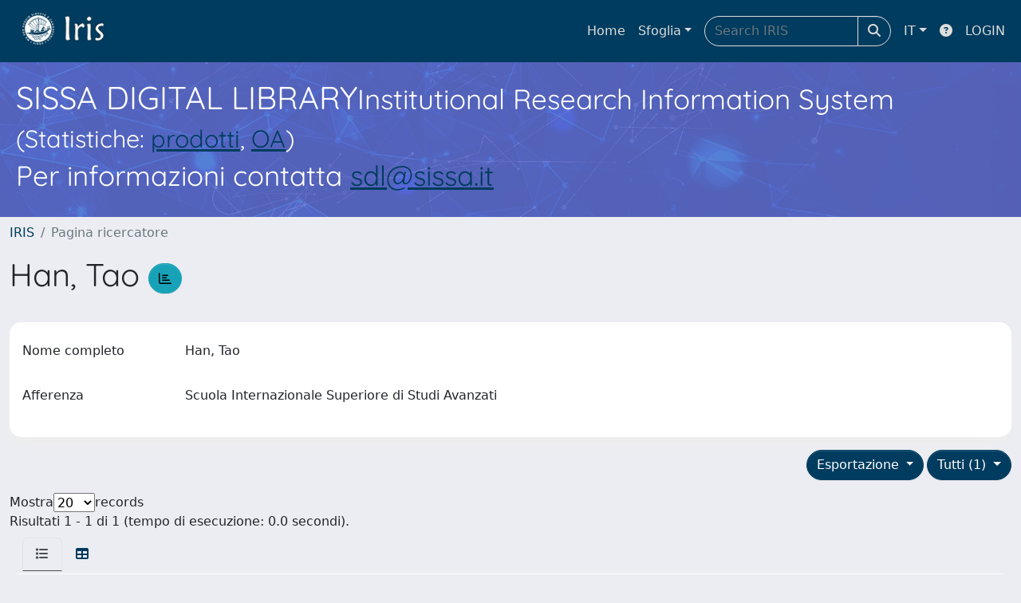

--- FILE ---
content_type: application/javascript;charset=UTF-8
request_url: https://iris.sissa.it/static/js/choice-support.js
body_size: 33926
content:
/*
 * The contents of this file are subject to the license and copyright
 * detailed in the LICENSE and NOTICE files at the root of the source
 * tree and available online at
 *
 * http://www.dspace.org/license/
 */
// Client-side scripting to support DSpace Choice Control

// IMPORTANT NOTE:
//  This code depends on a *MODIFIED* version of the
//  script.aculo.us controls v1.8.2, fixed to avoid a bug that
//  affects autocomplete in Firefox 3.  This code is included in DSpace.

// Entry points:
//  1. DSpaceAutocomplete -- add autocomplete (suggest) to an input field
//
//  2.  DSpaceChoiceLookup -- create popup window with authority choices
//
//  @Author: Larry Stone  <lcs@hulmail.harvard.edu>
//  $Revision $

// -------------------- support for Autocomplete (Suggest)

// Autocomplete utility:
// Arguments:
//   formID -- ID attribute of form tag
//   args properties:
//     metadataField -- metadata field e.g. dc_contributor_author
//     inputName -- input field name for text input, or base of "Name" pair
//     authorityName -- input field name in which to set authority
//     containerID -- ID attribute of DIV to hold the menu objects
//     indicatorID -- ID attribute of element to use as a "loading" indicator
//     confidenceIndicatorID -- ID of element on which to set confidence
//     confidenceName - NAME of confidence input (not ID)
//     contextPath -- URL path prefix (i.e. webapp contextPath) for DSpace.
//     collection -- db ID of dspace collection to serve as context
//     isClosed -- true if authority value is required, false = non-auth allowed
// XXX Can't really enforce "isClosed=true" with autocomplete, user can type anything
//
// NOTE: Successful autocomplete always sets confidence to 'accepted' since
//  authority value (if any) *was* chosen interactively by a human.
function DSpaceSetupAutocomplete(formID, args)
{
    if (args.authorityName == null)
        args.authorityName = dspace_makeFieldInput(args.inputName,'_authority');

    var authInput = jQuery('#'+formID + ' input[name=\''+args.authorityName+'\']');
    var input = jQuery('#'+formID + ' input[name=\''+args.inputName+'\']');
    input.parent('td').attr('style','white-space:nowrap;');
    // AJAX menu source, can add &query=TEXT
    var choiceURL = args.contextPath+"/choices/"+args.metadataField;
    var collID = args.collection == null ? -1 : args.collection;
    if (authInput != null && authInput.length > 0)
	{
    	input.data('previousData', {authority: authInput.val(), value: input.val()});
	}
	var isClosed = args.isClosed == null || ((args.isClosed+'') == 'true');
	var showAuthorityIcon = args.showAuthorityIcon == null ? false : args.showAuthorityIcon;
    var options = {
    		lenght: 2,
    		search: function(event, ui) {
    			jQuery('#'+args.indicatorID).show();
				jQuery('#span_authority_check_'+args.inputName).html('<i class="fas fa-link text-danger">');
    		},
    		source: function( request, response ) {			
    			jQuery.ajax({
    				url: choiceURL,			
    				dataType: "xml",
    				data: {
    					query: request.term,
    					collection: collID,
    					format: 'ul'
    				},    			
    				success: function( data ) {
    					jQuery('#'+args.indicatorID).hide();
    					if (authInput != null && authInput.length > 0) {
	    					//authInput.val('');
	    					if (jQuery("li", data ).length == 0){
	    						//input.val('');
	    					}
	    				}
    					response(jQuery("li", data ).map(function() {
    						return {
    							authority : jQuery(this).attr('authority'),
    							label : jQuery('span.label',this).text(),
    							value : jQuery('span.value',this).text(),
    							extra : jQuery(this).data()
    						};
    					}));
    				}
    			});
    		},   				
    		select: function(event, ui){
    			input.data('previousData', ui.item);
    			var authority = ui.item.authority;
				var authValue = authority;
				var extra = ui.item.extra;
				
				if (authority!=null && authority!='')
					jQuery('#span_authority_check_'+args.inputName).html('<i class="fas fa-link text-success">');
				
				//manage extra information to copy value::authority into related field (boxed into the key map)
				jQuery.each(extra, function( key, row ) {
					//'key' example: dc_related_example
					//'row' example: Test::rp00001
		            var re = /(.*)::(.*)/;
		            var valsubst = '$1';
		            var authsubst = '$2';		            

		            var srow = String(row);
		            var valExtra = srow.replace(re, valsubst);
		            var authExtra = srow.replace(re, authsubst);
		            //calculate from the current input
		            var inputExtra = args.inputName.replace(args.metadataField, key);
		            var inputAuthorityExtra = dspace_makeFieldInput(inputExtra,'_authority');

		            if(srow.indexOf("::")==-1) {
		            	authExtra = null;
		            }

		            jQuery('#'+formID + ' input[name=\''+ inputExtra +'\']').val(valExtra);
					if (authExtra != null) {
						jQuery('#'+formID + ' input[name=\''+ inputAuthorityExtra + '\']').val(authExtra);

						var confExtraName = dspace_makeFieldInput(inputExtra,'_confidence');
	                    var confExtraInput = jQuery('#'+formID + ' input[name=\''+ confExtraName +'\']');
	                    if (confExtraInput != null)
	                	{
	                    	if (authExtra != '')
	                    	{
	                    		confExtraInput.val('accepted');
	                    	}
	                    	else
	                		{
	                    		confExtraInput.val('');
	                    	}
	                	}
					}
					else {
						jQuery('#'+formID + ' input[name=\''+ inputAuthorityExtra + '\']').val("");
					}
                    var confIDExtraName = inputExtra + "_confidence_indicator_id";
					// make indicator blank if no authority value
                    if (showAuthorityIcon)
		                DSpaceUpdateConfidenceIcon(confIDExtraName, authInput, input);
		            else
		                DSpaceUpdateConfidence(document, confIDExtraName,
		                		authExtra == null || authExtra == '' ? 'blank' :'accepted');

				});
				if (authInput != null && authInput.length > 0)
                {
					authInput.val(authValue);
                    // update confidence input's value too if available.
                    if (args.confidenceName != null)
                    {
                        var confInput = jQuery('#'+formID + ' input[name=\''+args.confidenceName+'\']');
                        if (confInput != null)
                    	{
                        	if (authority != '')
                        	{
                        		confInput.val('accepted');
                        	}
                        	else
                    		{
                        		confInput.val('');
                        	}
                    	}
                    }
                }
				// make indicator blank if no authority value
                if (showAuthorityIcon)
	                DSpaceUpdateConfidenceIcon(args.confidenceIndicatorID, authInput, input);
	            else
	                DSpaceUpdateConfidence(document, args.confidenceIndicatorID,
	                    authValue == null || authValue == '' ? 'blank' :'accepted');
			}			
    };
    input.autocomplete(options).change(function(){
		var lastSel = input.data('previousData');
		var newauth = '';
		var newval = input.val();
		if (authInput != null && authInput.length > 0)
		{
			newauth = authInput.val();
		}
		if (newauth != lastSel.authority || (lastSel.value != null && newval != lastSel.value.replace(/[\n\r]/g, '')))
		{
			if (authInput != null && authInput.length > 0)
			{
				authInput.val(' ');
				if (isClosed)
					input.val('');
			}	
		}
		if (showAuthorityIcon)
			DSpaceUpdateConfidenceIcon(args.confidenceIndicatorID, authInput, input);
		else 
			DSpaceUpdateConfidence(document, args.confidenceIndicatorID, 'blank');
	});
}

function DSpaceSetupAutocompleteErc(formID, args)
{
    if (args.authorityName == null)
        args.authorityName = dspace_makeFieldInput(args.inputName,'_authority');

    var authInput = jQuery('#'+formID + ' input[name=\''+args.authorityName+'\']');
    var input = jQuery('#'+formID + ' input[name=\''+args.inputName+'\']');
    input.parent('td').attr('style','white-space:nowrap;');
    var ercQualifier = jQuery('#'+formID + ' [name=\''+args.inputName+'_qualifier\']');
    // AJAX menu source, can add &query=TEXT
    var choiceURL = args.contextPath+"/choicesErc/"+args.metadataField;
    var collID = args.collection == null ? -1 : args.collection;
    if (authInput != null)
	{
    	input.data('previousData', {authority: authInput.val(), value: input.val()});
	}
    var options = {
    		lenght: 2,
    		search: function(event, ui) {
    			jQuery('#'+args.indicatorID).show();
				jQuery('#span_authority_check_'+args.inputName).html('<i class="fas fa-link text-danger">');
    		},
    		source: function( request, response ) {		
    			jQuery.ajax({
    				url: choiceURL,			
    				dataType: "xml",
    				data: {
    					query: request.term,
    					qualifier: ercQualifier.val(),
    					collection: collID,
    					format: 'ul'
    				},    			
    				success: function( data ) {
    					jQuery('#'+args.indicatorID).hide();
    					
    					response(jQuery("li", data ).map(function() {
    						return {
    							authority : jQuery(this).attr('authority'),
    							label : jQuery('span.label',this).text(),
    							value : jQuery('span.value',this).text()
    						};
    					}));
    				}
    			});
    		},   				
    		select: function(event, ui){
    			input.data('previousData', ui.item);
    			var authority = ui.item.authority;
				var authValue = authority;
				var extra = ui.item.extra;
				
				if (authority!=null&&authority!='')
					jQuery('#span_authority_check_'+args.inputName).html('<i class="fas fa-link text-success">');
				
				if (authInput != null) {
					authInput.val(authValue);
                    if (args.confidenceName != null) {
                        var confInput = jQuery('#'+formID + ' input[name=\''+args.confidenceName+'\']');
                        if (confInput != null)
                    	{
                        	if (authority != '')
                        	{
                        		confInput.val('accepted');
                        	}
                        	else
                    		{
                        		confInput.val('');
                        	}
                    	}
                    }
                }
				// make indicator blank if no authority value
                DSpaceUpdateConfidence(document, args.confidenceIndicatorID,
                    authValue == null || authValue == '' ? 'blank' :'accepted');
			}			
    };
    input.autocomplete(options).change(function(){
		var lastSel = input.data('previousData');
		var newauth = '';
		var newval = input.val();
		if (authInput != null)
		{
			newauth = authInput.val();
		}
		if (newauth != lastSel.authority || newval != lastSel.value)
		{
			if (authInput != null)
			{
				authInput.val(' ');
				DSpaceUpdateConfidence(document, args.confidenceIndicatorID, 'blank');
			}	
		}
	});
}
// -------------------- support for Lookup Popup

// Create popup window with authority choices for value of an input field.
// This is intended to be called by onClick of a "Lookup" or "Add"  button.
function DSpaceChoiceLookup(url, field, formID, valueInput, authInput,
    confIndicatorID, collectionID, isName, isRepeating)
{
    // fill in URL
    url += '?field='+field+'&formID='+formID+'&valueInput='+valueInput+
             '&authorityInput='+authInput+'&collection='+collectionID+
             '&isName='+isName+'&isRepeating='+isRepeating+'&confIndicatorID='+confIndicatorID;

    // primary input field - for positioning popup.
    var inputFieldName = isName ? dspace_makeFieldInput(valueInput,'_last') : valueInput;
    var inputField = document.getElementById(formID).elements[inputFieldName];
    // scriptactulous magic to figure out true offset:
    var cOffset = 0;
    if (inputField != null)
        cOffset = $(inputField).cumulativeOffset();
    var width = 600;  // XXX guesses! these should be params, or configured..
    var height = 600;
    var left; var top;
    if (window.screenX == null) {
        left = window.screenLeft + cOffset.left - (width/2);
        top = window.screenTop + cOffset.top - (height/2);
    } else {
        left = window.screenX + cOffset.left - (width/2);
        top = window.screenY + cOffset.top - (height/2);
    }
    if (left < 0) left = 0;
    if (top < 0) top = 0;
    var pw = window.open(url, 'ignoreme',
         'width='+width+',height='+height+',left='+left+',top='+top+
         ',toolbar=no,menubar=no,location=no,status=no,resizable');
    if (window.focus) pw.focus();
    return false;
}

// Run this as the Lookup page is loaded to initialize DOM objects, load choices
function DSpaceChoicesSetup(form)
{
    // find the "LEGEND" in fieldset, which acts as page title,
    // and save it as a bogus form element, e.g. elements['statline']
    var fieldset = document.getElementById('aspect_general_ChoiceLookupTransformer_list_choicesList');
    for (i = 0; i < fieldset.childNodes.length; ++i)
    {
      if (fieldset.childNodes[i].nodeName == 'LEGEND')
      {
          form.statline = fieldset.childNodes[i];
          form.statline_template = fieldset.childNodes[i].innerHTML;
          fieldset.childNodes[i].innerHTML = "Loading...";
          break;
      }
    }
    DSpaceChoicesLoad(form);
}


// populate the "select" with options from ajax request
// stash some parameters as properties of the "select" so we can add to
// the last start index to query for next set of results.
function DSpaceChoicesLoad(form)
{
    var field = form.elements['paramField'].value;
    var value = form.elements['paramValue'].value;
    var start = form.elements['paramStart'].value;
    var limit = form.elements['paramLimit'].value;
    var formID = form.elements['paramFormID'].value;
    var collID = form.elements['paramCollection'].value;
    var isName = form.elements['paramIsName'].value == 'true';
    var isRepeating = form.elements['paramIsRepeating'].value == 'true';
    var isClosed = form.elements['paramIsClosed'].value == 'true';
    var contextPath = form.elements['contextPath'].value;
    var fail = form.elements['paramFail'].value;
    var valueInput = form.elements['paramValueInput'].value;
    var nonAuthority = "";
    if (form.elements['paramNonAuthority'] != null)
        nonAuthority = form.elements['paramNonAuthority'].value;

    // get value from form inputs in opener if not explicitly supplied
    if (value.length == 0)
    {
        var of = window.opener.document.getElementById(formID);
        if (isName)
            value = makePersonName(of.elements[dspace_makeFieldInput(valueInput,'_last')].value,
                                   of.elements[dspace_makeFieldInput(valueInput,'_first')].value);
        else
            value = of.elements[valueInput].value;

        // if this is a repeating input, clear the source value so that e.g.
        // clicking "Next" on a submit-describe page will not *add* the proposed
        // lookup text as a metadata value:
        if (isRepeating)
        {
            if (isName)
            {
                of.elements[dspace_makeFieldInput(valueInput,'_last')].value = null;
                of.elements[dspace_makeFieldInput(valueInput,'_first')].value = null;
            }
            else
                of.elements[valueInput].value = null;
        }
    }

    // start spinner
    var indicator = document.getElementById('lookup_indicator_id');
    if (indicator != null)
        indicator.style.display = "inline";

    new Ajax.Request(contextPath+"/choices/"+field,
      {
        method: "get",
        parameters: {query: value, format: 'select', collection: collID,
                     start: start, limit: limit},
        // triggered by any exception, even in success
        onException: function(req, e) {
          window.alert(fail+" Exception="+e);
          if (indicator != null) indicator.style.display = "none";
        },
        // when http load of choices fails
        onFailure: function() {
          window.alert(fail+" HTTP error resonse");
          if (indicator != null) indicator.style.display = "none";
        },
        // format is <select><option authority="key" value="val">label</option>...
        onSuccess: function(transport) {
          var ul = transport.responseXML.documentElement;
          var err = ul.getAttributeNode('error');
          if (err != null && err.value == 'true')
              window.alert(fail+" Server indicates error in response.");
          var opts = ul.getElementsByTagName('option');

          // update range message and update 'more' button
          var oldStart = 1 * ul.getAttributeNode('start').value;
          var nextStart = oldStart + opts.length;
          var lastTotal = ul.getAttributeNode('total').value;
          var resultMore = ul.getAttributeNode('more');
          form.elements['more'].disabled = !(resultMore != null && resultMore.value == 'true');
          form.elements['paramStart'].value = nextStart;

          // clear select first
          var select = form.elements['chooser'];
          for (var i = select.length-1; i >= 0; --i)
            select.remove(i);

          // load select and look for default selection
          var selectedByValue = -1; // select by value match
          var selectedByChoices = -1;  // Choice says its selected
          for (var i = 0; i < opts.length; ++i)
          {
            var opt = opts.item(i);
            var olabel = "";
            for (var j = 0; j < opt.childNodes.length; ++j)
            {
               var node = opt.childNodes[j];
               if (node.nodeName == "#text")
                 olabel += node.data;
            }
            var ovalue = opt.getAttributeNode('value').value;
            var oauthority = opt.getAttributeNode('authority').value;
            var option = new Option(olabel, ovalue);
            option.authority = opt.getAttributeNode('authority').value;
            
            //transfer all data attributes on the option element 
			option.data = jQuery(opt).data();
			
            select.add(option, null);
            if (value == ovalue)
                selectedByValue = select.options.length - 1;
            if (opt.getAttributeNode('selected') != null)
                selectedByChoices = select.options.length - 1;
            //GET DETAILS
            var attrs = opt.attributes;
            var info = document.getElementById("aspect_general_ChoiceLookup_detailed_info");
            
            var divDetails = document.createElement("div");
            divDetails.setAttribute("id","detail"+i);
            divDetails.style.display = 'none';
            divDetails.classList.add("detail-info");
                        
            if(attrs != null){
            	for(var z = 0; z < attrs.length; ++z)
            	{
	            	var attr = attrs.item(z);
	            	
	            	var newRow = document.createElement("div");    	
	                var newItem = document.createElement("span");	                
	                var newItemValue = document.createTextNode(attr.value);
	                newItem.appendChild(newItemValue);
	                var newLabel = document.createElement("span");
	                newLabel.setAttribute("style", "font-weight: bold;") 
	                var newLabelValue = document.createTextNode(attr.name + " ");
	                newLabel.classList.add("label-detail-info");
	                newLabel.appendChild(newLabelValue);
	                newRow.appendChild(newLabel);	                
	                newRow.appendChild(newItem);
	                divDetails.appendChild(newRow);
	            }
            }
            //divDetails.innerHTML = details;
            info.appendChild(divDetails);
          }

          
          // add non-authority option if needed.
          if (!isClosed)
          {
            select.add(new Option(dspace_formatMessage(nonAuthority, value), value), null);
          }
          var defaultSelected = -1;
          if (selectedByChoices >= 0)
            defaultSelected = selectedByChoices;
          else if (selectedByValue >= 0)
            defaultSelected = selectedByValue;
          else if (select.options.length >= 1)
            defaultSelected = 0;

          // load default-selected value
          if (defaultSelected >= 0)
          {
            select.options[defaultSelected].defaultSelected = true;
            var so = select.options[defaultSelected];
            if (isName)
            {
                form.elements['text1'].value = lastNameOf(so.value);
                form.elements['text2'].value = firstNameOf(so.value);
            }
            else
                form.elements['text1'].value = so.value;
          }

          // turn off spinner
          if (indicator != null)
              indicator.style.display = "none";

          // "results" status line
          var statLast =  nextStart + (isClosed ? 2 : 1);

          form.statline.innerHTML =
            dspace_formatMessage(form.statline_template,
              oldStart+1, statLast, Math.max(lastTotal,statLast), value);
          
        },
        onComplete: function(response) {
        	if (200 == response.status) {
        		jQuery( "#aspect_general_ChoiceLookupTransformer_field_chooser" ).change();	
        	}
        }
      });
}

// handler for change event on choice selector - load new values
function DSpaceChoicesSelectOnChange ()
{
    // "this" is the window,
    var form = document.getElementById('aspect_general_ChoiceLookupTransformer_div_lookup');
    var select = form.elements['chooser'];
    var so = select.options[select.selectedIndex];
    var isName = form.elements['paramIsName'].value == 'true';

    if (isName)
    {
        form.elements['text1'].value = lastNameOf(so.value);
        form.elements['text2'].value = firstNameOf(so.value);
    }
    else{
        form.elements['text1'].value = so.value;
    }
    var details = document.getElementsByClassName("detail-info"); 
	for (var i = 0; i < details.length; i ++) {
        details[i].style.display = 'none';
    }
	
	var detailSelected = document.getElementById("detail"+select.selectedIndex);
	if(typeof detailSelected !== 'undefined' && detailSelected !== null) {
		detailSelected.show();    
	}
    document.getElementById("aspect_general_ChoiceLookup_detailed_info").show();
      
}

// handler for lookup popup's accept (or add) button
//  stuff values back to calling page, force an add if necessary, and close.
function DSpaceChoicesAcceptOnClick ()
{
    var select = this.form.elements['chooser'];
    var isName = this.form.elements['paramIsName'].value == 'true';
    var isRepeating = this.form.elements['paramIsRepeating'].value == 'true';
    var valueInput = this.form.elements['paramValueInput'].value;
    var authorityInput = this.form.elements['paramAuthorityInput'].value;
    var formID = this.form.elements['paramFormID'].value;
    var confIndicatorID = this.form.elements['paramConfIndicatorID'] == null?null:this.form.elements['paramConfIndicatorID'].value;

    var field = this.form.elements['paramField'].value;
    
    // default the authority input if not supplied.
    if (authorityInput.length == 0)
        authorityInput = dspace_makeFieldInput(valueInput,'_authority');

    // always stuff text fields back into caller's value input(s)
    if (valueInput.length > 0)
    {
        var of = window.opener.document.getElementById(formID);
        if (isName)
        {
            of.elements[dspace_makeFieldInput(valueInput,'_last')].value = this.form.elements['text1'].value;
            of.elements[dspace_makeFieldInput(valueInput,'_first')].value = this.form.elements['text2'].value;
        }
        else
            of.elements[valueInput].value = this.form.elements['text1'].value;

        if (authorityInput.length > 0 && of.elements[authorityInput] != null)
        {
            // conf input is auth input, substitute '_confidence' for '_authority'
            // if conf fieldname is  FIELD_confidence_NUMBER, then '_authority_' => '_confidence_'
            var confInput = "";

            var ci = authorityInput.lastIndexOf("_authority_");
            if (ci < 0)
                confInput = authorityInput.substring(0, authorityInput.length-10)+'_confidence';
            else
                confInput = authorityInput.substring(0, ci)+"_confidence_"+authorityInput.substring(ci+11);
            // DEBUG:
            // window.alert('Setting fields auth="'+authorityInput+'", conf="'+confInput+'"');

            var authValue = null;
            if (select.selectedIndex >= 0 && select.options[select.selectedIndex].authority != null)
            {
                authValue = select.options[select.selectedIndex].authority;
                of.elements[authorityInput].value = authValue;
            }
            if (of.elements[confInput] != null)
                of.elements[confInput].value = 'accepted';
            // make indicator blank if no authority value
            DSpaceUpdateConfidence(window.opener.document, confIndicatorID,
                    authValue == null || authValue == '' ? 'blank' :'accepted');
        }
        if (select.selectedIndex >= 0 && select.options[select.selectedIndex].data != null)
        {
			var extra = select.options[select.selectedIndex].data;

			//manage extra information to copy value::authority into related field (boxed into the key map)
			jQuery.each(extra, function( key, row ) {
				//'key' example: dc_related_example
				//'row' example: Test::rp00001
	            var re = /(.*)::(.*)/;
	            var valsubst = '$1';
	            var authsubst = '$2';		            

	            var srow = String(row);
	            var valExtra = srow.replace(re, valsubst);
	            var authExtra = srow.replace(re, authsubst);
	            //calculate from the current input
	            var inputExtra = valueInput.replace(field, key);
	            var inputAuthorityExtra = dspace_makeFieldInput(inputExtra,'_authority');

	            if(srow.indexOf("::")==-1) {
	            	authExtra = null;
	            }

	            if(of.elements[inputExtra]!=null) {
	            	of.elements[inputExtra].value = valExtra;
	            }

	            if(of.elements[inputAuthorityExtra]!=null) {
					if (authExtra != null) {					
						of.elements[inputAuthorityExtra].value = authExtra;

						var confExtraName = dspace_makeFieldInput(inputExtra,'_confidence');

			            if (of.elements[confExtraName] != null) {		                
	                    	if (authExtra != '')
	                    	{
	                    		of.elements[confExtraName].value = 'accepted';
	                    	}
	                    	else
	                		{
	                    		of.elements[confExtraName].value = '';
	                    	}
	                	}
					}
					else {
						of.elements[inputAuthorityExtra].value = '';
					}
	            }
                var confIDExtraName = inputExtra + "_confidence_indicator_id";
				// make indicator blank if no authority value
                DSpaceUpdateConfidence(window.opener.document, confIDExtraName,
                		authExtra == null || authExtra == '' ? 'blank' :'accepted');

			});

        }

        // force the submit button -- if there is an "add"
        if (isRepeating)
        {
            var add = of.elements["submit_"+valueInput+"_add"];
            if (add != null)
                add.click();
            else
                alert('Sanity check: Cannot find button named "submit_'+valueInput+'_add"');
        }
    }
    window.close();
    return false;
}

// handler for lookup popup's more button
function DSpaceChoicesMoreOnClick ()
{
    DSpaceChoicesLoad(this.form);
}

// handler for lookup popup's cancel button
function DSpaceChoicesCancelOnClick ()
{
    window.close();
    return false;
}

// -------------------- Utilities

// DSpace person-name conventions, see DCPersonName
function makePersonName(lastName, firstName)
{
    return (firstName == null || firstName.length == 0) ? lastName :
        lastName+", "+firstName;
}

// DSpace person-name conventions, see DCPersonName
function firstNameOf(personName)
{
    var comma = personName.indexOf(",");
    return (comma < 0) ? "" : stringTrim(personName.substring(comma+1));
}

// DSpace person-name conventions, see DCPersonName
function lastNameOf(personName)
{
    var comma = personName.indexOf(",");
    return stringTrim((comma < 0) ? personName : personName.substring(0, comma));
}

// replicate java String.trim()
function stringTrim(str)
{
    var start = 0;
    var end = str.length;
    for (; str.charAt(start) == ' '&& start < end; ++start) ;
    for (; end > start && str.charAt(end-1) == ' '; --end) ;
    return str.slice(start, end);
}

// format utility - replace @1@, @2@ etc with args 1, 2, 3..
// NOTE params MUST be monotonically increasing
// NOTE we can't use "{1}" like the i18n catalog because it elides them!!
// ...UNLESS maybe it were to be fixed not to when no params...
function dspace_formatMessage()
{
    var template = dspace_formatMessage.arguments[0];
    var i;
    for (i = 1; i < arguments.length; ++i)
    {
        var pattern = '@'+i+'@';
        if (template.search(pattern) >= 0)
            template = template.replace(pattern, dspace_formatMessage.arguments[i]);
    }
    return template;
}

// utility to make sub-field name of input field, e.g. _last, _first, _auth..
// if name ends with _1, _2 etc, put sub-name BEFORE the number
function dspace_makeFieldInput(name, sub)
{
    var i = name.search("_[0-9]+$");
    if (i < 0)
        return name+sub;
    else
        return name.substr(0, i)+sub+name.substr(i);
}

// update the class value of confidence-indicating element
function DSpaceUpdateConfidence(doc, confIndicatorID, newValue)
{
    // sanity checks - need valid ID and a real DOM object
    if (confIndicatorID == null || confIndicatorID == "")
        return;
    var confElt = doc.getElementById(confIndicatorID);
    if (confElt == null)
        return;

    // add or update CSS class with new confidence value, e.g. "cf-accepted".
    if (confElt.className == null)
        confElt.className = "cf-"+newValue;
    else
    {
        var classes = confElt.className.split(" ");
        var newClasses = "";
        var found = false;
        for (var i = 0; i < classes.length; ++i)
        {
            if (classes[i].match('^cf-[a-zA-Z0-9]+$'))
            {
                newClasses += "cf-"+newValue+" ";
                found = true;
            }
            else
                newClasses += classes[i]+" ";
        }
        if (!found)
            newClasses += "cf-"+newValue+" ";
        confElt.className = newClasses;
    }
}

function DSpaceUpdateConfidenceIcon(confIndicatorID, $authInput, $input) {
	if ($authInput.val() != '' && $authInput.val() != null && $authInput.val() != ' ') {
		$('#'+confIndicatorID+'_linked').removeClass('hidden');
		$('#'+confIndicatorID+'_unlinked').addClass('hidden');
		$('#'+confIndicatorID+'_blank').addClass('hidden');
	} else {
		$('#'+confIndicatorID+'_linked').addClass('hidden');
		if ($input.val() != '' && $input.val() != null) {
			$('#'+confIndicatorID+'_unlinked').removeClass('hidden');
			$('#'+confIndicatorID+'_blank').addClass('hidden');
		} else {
			$('#'+confIndicatorID+'_unlinked').addClass('hidden');
			$('#'+confIndicatorID+'_blank').removeClass('hidden');
		}
	}
	//$('#'+confIndicatorID).addClass('input-group-text');
	/*
	if (newValue=='blank')
		$('#'+confIndicatorID).html('<i class="fas fa-link-slash text-success"></i>').attr('title','valore non collegato a dizionario ma accettato comunque');
	if (newValue=='accepted')
		$('#'+confIndicatorID).html('<i class="fas fa-link text-success"></i>').attr('title','valore collegato a dizionario');
		*/
}

// respond to "onchanged" event on authority input field
// set confidence to 'accepted' if authority was changed by user.
function DSpaceAuthorityOnChange(self, confValueID, confIndicatorID)
{
    var confidence = 'accepted';
    if (confValueID != null && confValueID != '')
    {
        var confValueField = document.getElementById(confValueID);
        if (confValueField != null)
            confValueField.value = confidence;
    }
    DSpaceUpdateConfidence(document, confIndicatorID, confidence)
    return false;
}

// respond to click on the authority-value lock button in Edit Item Metadata:
// "button" is bound to the image input for the lock button, "this"
function DSpaceToggleAuthorityLock(button, authInputID)
{
    // sanity checks - need valid ID and a real DOM object
    if (authInputID == null || authInputID == '')
        return false;
    var authInput = document.getElementById(authInputID);
    if (authInput == null)
        return false;

    // look for is-locked or is-unlocked in class list:
    var classes = button.className.split(' ');
    var newClass = '';
    var newLocked = false;
    var found = false;
    for (var i = 0; i < classes.length; ++i)
    {
        if (classes[i] == 'is-locked')
        {
            newLocked = false;
            found = true;
        }
        else if (classes[i] == 'is-unlocked')
        {
            newLocked = true;
            found = true;
        }
        else
            newClass += classes[i]+' ';
    }
    if (!found)
        return false;
    // toggle the image, and set readability
    button.className = newClass + (newLocked ? 'is-locked' : 'is-unlocked') + ' ';
    authInput.readOnly = newLocked;
    return false;
}
